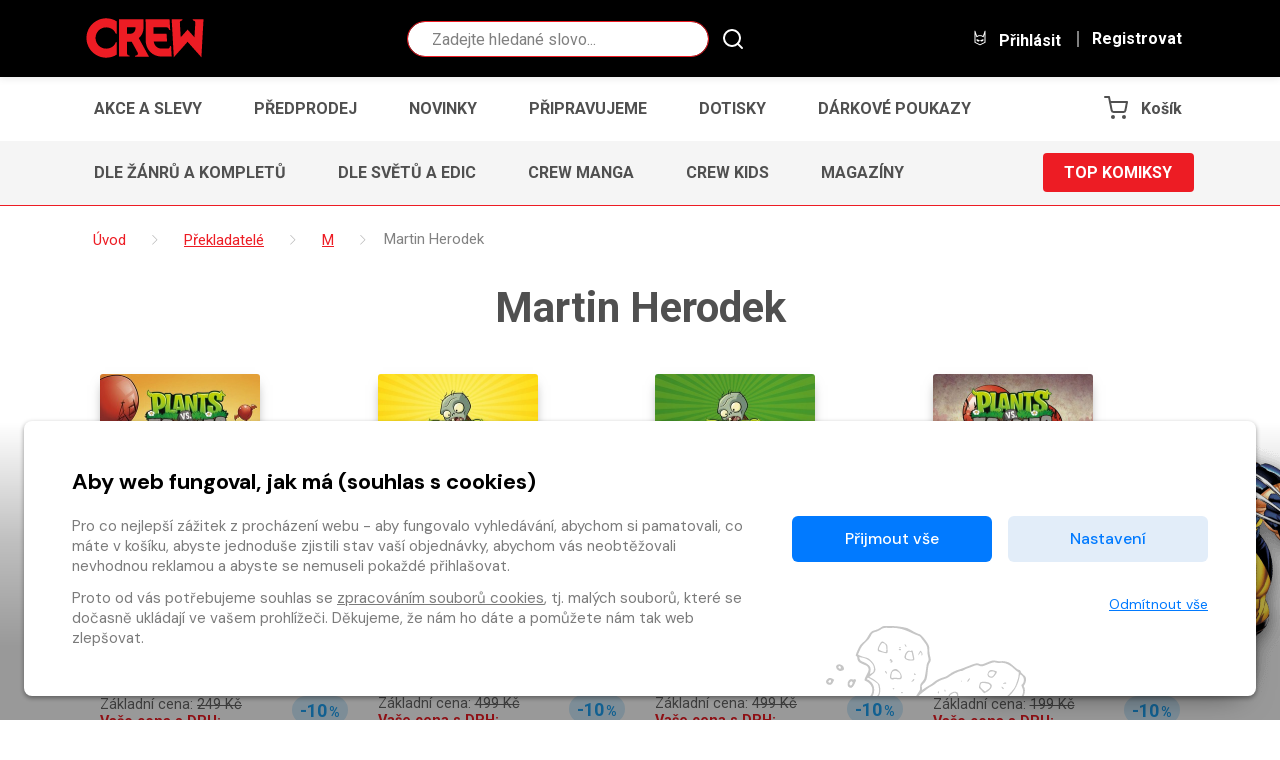

--- FILE ---
content_type: text/css
request_url: https://www.obchod.crew.cz/static/default/css/nanoscroller.css
body_size: 1371
content:
/** initial setup **/
.nano {
  position : relative;
  width    : 100%;
  height   : 100%;
  overflow : hidden;
}
.nano > .nano-content {
  position      : absolute;
  overflow      : scroll;
  overflow-x    : hidden;
  top           : 0;
  right         : 0;
  bottom        : 0;
  left          : 0;
}
.nano > .nano-content:focus {
  outline: thin dotted;
}
.nano > .nano-content::-webkit-scrollbar {
  display: none;
}
.has-scrollbar > .nano-content::-webkit-scrollbar {
  display: block;
}
.nano > .nano-pane {
  background : rgba(0,0,0,.25);
  position   : absolute;
  width      : 6px;
  right      : 3px;
  top        : 3px;
  bottom     : 3px;
  visibility : hidden\9; /* Target only IE7 and IE8 with this hack */
  opacity    : .01;
  -webkit-transition    : .2s;
  -moz-transition       : .2s;
  -o-transition         : .2s;
  transition            : .2s;
  -moz-border-radius    : 5px;
  -webkit-border-radius : 5px;
  border-radius         : 5px;
}
.nano > .nano-pane > .nano-slider {
  background: #444;
  background: rgba(0,0,0,.5);
  position              : relative;
  margin                : 0 1px;
  -moz-border-radius    : 3px;
  -webkit-border-radius : 3px;
  border-radius         : 3px;
}
.nano:hover > .nano-pane, .nano-pane.active, .nano-pane.flashed {
  visibility : visible\9; /* Target only IE7 and IE8 with this hack */
  opacity    : 0.99;
}


--- FILE ---
content_type: text/css
request_url: https://www.obchod.crew.cz/static/default/css/cookies_stripe.css
body_size: 10054
content:
/* cookies stripe */

:root {
  --cs-font-family: 'DM Sans', sans-serif;
  --cs-font-size: 15px;
  --cs-line-height: 20px;

	--cs-primary-color: #017aff;
	--cs-secondary-color: #e2edf9;
  --cs-default-color: #7b7b7b;
  --cs-success-color: #3dc661;
  --cs-danger-color: #ed1c24;
	--cs-white-color: #fff;
	--cs-black-color: #000;
  
  --cs-background: var(--cs-white-color);
  --cs-line-color: #ebebeb;
  --cs-switch-color: #d7d7d7;
  --cs-radius: 8px;
  --cs-shadow: 0 2px 5px 0 rgba(0, 0, 0, 0.4);

	--cs-box-outer: 0 24px 24px 24px;
	--cs-box-inner: 48px;
	
  --cs-modal-inner: 40px 45px 80px 45px;
  --cs-accordion-inner: 20px 24px;
}

@media only screen and (max-width: 991px) {
  :root {
    --cs-box-outer: 0 20px 20px 20px;
	  --cs-box-inner: 30px;
	}
}

@media only screen and (max-width: 767px) {
  :root {
    --cs-modal-inner: 28px 26px 70px 26px;
	}
}



/* typo */

.cs-heading {
  font-family: var(--cs-font-family);
  font-size: 22px;
  line-height: 25px;
  font-weight: 700;
  color: var(--cs-black-color);
  margin: 0 0 22px 0;
  padding: 0;
}

.cs p,
.cs__modal p {
  font-family: var(--cs-font-family);
  font-size: var(--cs-font-size);
  line-height: var(--cs-line-height);
  font-weight: 400;
  color: var(--cs-default-color);
  margin: 0 0 12px 0;
  padding: 0;
}

.cs a,
.cs__modal a {
  color: var(--cs-default-color);
  text-decoration: underline;
}

.cs a:hover,
.cs a:focus,
.cs__modal a:hover,
.cs__modal a:focus {
  color: var(--cs-primary-color);
  text-decoration: none;
}



/* button */

.cs-button {
  border: none;
  border-radius: 6px;
  background-color: var(--cs-primary-color);
  color: var(--cs-white-color);
  font-family: var(--cs-font-family);
  font-size: 16px;
  font-weight: 500;
  text-align: center;
  line-height: 18px;
  margin: 0 0 16px 16px;
  padding: 14px 16px;
  width: 200px;
  max-width: 100%;
  cursor: pointer;
  transition: background-color 0.2s;
}

.cs-button:hover,
.cs-button:focus {
  outline: none;
  background-color: #006ce3;
}


.cs-button.cs-button--secondary {
  background-color: var(--cs-secondary-color);
  color: var(--cs-primary-color);
}

.cs-button.cs-button--secondary:hover,
.cs-button.cs-button--secondary:focus {
  outline: none;
  background-color: #cee5ff;
}

.cs__group-button {
  display: flex;
  position: relative;
  z-index: 10;
}

.cs__group-button .cs-button {
  display: block;
}

.cs__group-button .cs-button:nth-of-type(1) {
  margin-left: 0;
}

.cs-break-button {
  display: none;
}


.cs-link {
  border: none;
  background: none;
  color: var(--cs-primary-color);
  font-size: 14px;
  font-weight: 400;
  margin: 0;
  padding: 0;
  cursor: pointer;
}

.cs-link > span {
  text-decoration: underline;
}

.cs-link:hover,
.cs-link:focus {
  outline: none;
}

.cs-link:hover > span,
.cs-link:focus > span {
  text-decoration: none;
}



/* switch */

.cs-switch__input {
  border: none;
  border-radius: 40px;
  background-color: var(--cs-switch-color);
  background-image: url("data:image/svg+xml,%3csvg xmlns='http://www.w3.org/2000/svg' viewBox='-4 -4 8 8'%3e%3ccircle r='3' fill='%23fff'/%3e%3c/svg%3e");
  background-position: left center;
  background-repeat: no-repeat;
  background-size: contain;
  vertical-align: top;
  margin: 0;
  padding: 0;
  width: 42px;
  height: 20px;
  transition: background-position 0.15s, box-shadow 0.15s;
  -webkit-appearance: none;
  -moz-appearance: none;
  appearance: none;
  -webkit-print-color-adjust: exact;
  color-adjust: exact;
  cursor: pointer;
}

.cs-switch__input:checked {
  background-position: right center;
  background-color: var(--cs-success-color);
}

.cs-switch__input:hover,
.cs-switch__input:focus {
  outline: none;
  box-shadow: 0 0 0 3px rgba(0, 0, 0, 0.05);
}

.cs-switch__input:checked:hover,
.cs-switch__input:checked:focus {
  box-shadow: 0 0 0 3px rgba(61, 198, 97, 0.25);
}



/* accordion */

.cs-accordion {
  margin: 28px 0 0;
}

@media only screen and (max-width: 767px) {
	.cs-accordion {
    margin: 18px 0 0;
  }
}

.cs-accordion__content {
  display: none;
  padding: 10px 16px;
}

.cs-accordion__panel {
  border-bottom: 1px solid var(--cs-line-color);
  padding: 0;
}

.cs-accordion__panel:nth-last-of-type(1) {
  border-bottom: 0;
}

.cs-accordion__heading {
  display: flex;
  align-items: center;
  font-size: 15px;
}

.cs-accordion__heading-column {
  margin: 0;
  padding: 0;
  flex: 1 0 0%;
  width: 100%;
  max-width: 100%;
}

.cs-accordion__heading-column-auto {
  flex: 0 0 auto;
  width: auto;
  max-width: 100%;
}

.cs-accordion__trigger {
  background: none;
  border: none;
  padding: var(--cs-accordion-inner);
  font-family: var(--cs-font-family);
  font-size: 15px;
  line-height: 19px;
  text-align: start;
  color: var(--cs-black-color);
  width: 100%;
  display: block;
  cursor: pointer;
  position: relative;
  transition: color 0.2s;
}

.cs-accordion__trigger:hover,
.cs-accordion__trigger:focus {
  color: var(--cs-primary-color);
  outline: none;
} 

.cs-accordion__trigger-icon {
  position: absolute;
  top: 23px;
  left: 0;
  transition: transform 0.2s;
}

.cs-accordion__trigger[aria-expanded='true'] .cs-accordion__trigger-icon {
  transform: rotate(90deg);
}

.cs-accordion__content {
  padding: var(--cs-accordion-inner);
  padding-top: 0;
}



/* box */

.cs {
  font-family: var(--cs-font-family);
  padding: var(--cs-box-outer);
  position: fixed;
  bottom: 0;
  left: 0;
  right: 0;
  z-index: 9999999999;
  box-sizing: border-box;
  background: rgb(255,255,255);
  background: linear-gradient(180deg, rgba(255,255,255,0) 0%, rgba(0,0,0,0.25) 40%, rgba(0,0,0,0.4) 75%);
}

.cs__box {
  background-color: var(--cs-background);
  border-radius: var(--cs-radius);
  box-shadow: var(--cs-shadow);
  /*max-width: 1450px;*/
  margin: 0 auto;
  padding: var(--cs-box-inner);
  text-align: left;
  z-index: 999;
  position: relative;
  overflow: hidden;
}

.cs__box::after,
.cs__modal-footer::after {
  content: "";
  background: url("/static/default/img/icon/cs-icon.svg") no-repeat 0 0;
  background-size: 100% auto;
  width: 200px;
  height: 70px;
  bottom: 0;
  right: 230px;
  position: absolute;
  z-index: 0;
}

@media only screen and (max-width: 1199px) {
	.cs__box::after,
  .cs__modal-footer::after {
    width: 160px;
    height: 55px;
    right: 130px;
  }

  .cs__modal-footer::after {
    right: 50%;
  }
}

@media only screen and (max-width: 767px) {
	.cs__box::after {
    right: 50%;
    transform: translateX(50%);
  }

  .cs__column-scroll {
    max-height: 100px;
    overflow-y: auto;
    margin-bottom: 22px;
  }
}

@media only screen and (max-width: 575px) {
	.cs__box {
    max-height: calc(100vh - var(--cs-box-outer) * 2);
    overflow: auto;
  }

  .cs__column-scroll {
    max-height: 100px;
  }
}

@media only screen and (max-height: 370px) {
  .cs__column-scroll {
    max-height: 70px;
  }
}

.cs__container {
  display: flex;
  flex-wrap: wrap;
  position: relative;
  z-index: 10;
}

.cs__column {
  flex: 1 0 0%;
  width: 100%;
  max-width: 100%;
}

.cs__column--button {
  text-align: end;
  flex: 0 0 auto;
  width: auto;
  padding-left: 120px;
  padding-bottom: 10px;
}

@media only screen and (max-width: 1400px) {
	.cs__column.cs__column--button {
    padding-left: var(--cs-box-inner);
  }
}

@media only screen and (max-width: 1199px) {
	.cs__column--button .cs__group-button {
    flex-direction: column;
  }

  .cs__column--button .cs__group-button .cs-button {
    margin-left: 0;
  }
}

@media only screen and (max-width: 767px) {
	.cs__column {
    flex: 0 0 auto;
  }

	.cs__column.cs__column--button {
    padding: 0 0 10px 0;
    margin: 0 auto;
    width: auto;
  }

  .cs__column--button .cs__group-button {
    flex-direction: row;
  }

  .cs__column--button .cs__group-button .cs-button:nth-of-type(2) {
    margin-left: 16px;
  }
}



/* modal */

.cs__modal {
  font-family: var(--cs-font-family);
  background-color: rgba(0, 0, 0, 0.85);
  position: fixed;
  top: 0;
  right: 0;
  bottom: 0;
  left: 0;
  display: none;
  overflow-x: hidden;
  overflow-y: auto;
  outline: 0;
  z-index: 99999999999;
  box-sizing: border-box;
}

.cs__modal-dialog {
  margin: var(--cs-box-outer);
  width: auto;
  max-width: 100%;
  height: calc(100% - 40px);
  position: relative;
}

@media only screen and (min-width: 768px) {
  .cs__modal-dialog {
    max-width: 650px;
    margin: 60px auto;
    height: calc(100% - 120px);
  }
}

.cs__modal-content {
  background-color: var(--cs-white-color);
  box-shadow: var(--cs-shadow);
  border: none;
  border-radius: var(--cs-radius);
  max-height: 100%;
  overflow: hidden;
  position: relative;
  display: flex;
  flex-direction: column;
  width: 100%;
}

.cs__modal-header {
  display: flex;
  flex-shrink: 0;
  align-items: center;
  padding: var(--cs-modal-inner);
  padding-bottom: 0;
}

.cs__modal-body {
  padding: var(--cs-modal-inner);
  padding-top: 0;
  padding-bottom: 0;
  position: relative;
  flex: 1 1 auto;
  overflow-y: auto;
}

.cs__modal-footer {
  padding: var(--cs-modal-inner);
  padding-top: 20px;
  display: flex;
  flex-shrink: 0;
}

.cs__modal-footer::after {
  right: 50%;
  transform: translateX(50%);
}

.cs__group-button--modal {
  margin: 0 auto;
  width: 416px;
  max-width: 100%;
}

.cs__modal-close {
  background: none;
  border: none;
  line-height: 1;
  text-shadow: none;
  color: rgba(0, 0, 0, 0.5);
  padding: 0;
  position: absolute;
  top: 26px;
  right: 26px;
  cursor: pointer;
  transition: color 0.2s;
}

.cs__modal-close:hover,
.cs__modal-close:focus {
  color: var(--cs-primary-color);
  outline: none;
}



/* helpers */

.cs-mb-0 {
  margin-bottom: 0 !important;
}

.cs-ml-0 {
  margin-left: 0 !important;
}

.cs-mr-0 {
  margin-right: 0 !important;
}

.cs-mt-1 {
  margin-top: 16px !important;
}

@media only screen and (max-width: 767px) {
  .cs-mt-1 {
    margin-top: 10px !important;
  }
}

.cs-text-left {
  text-align: start !important;
}

.cs-text-right {
  text-align: end !important;
}

.cs-text-center {
  text-align: center !important;
}

.cs-text-success {
  color: var(--cs-success-color) !important;
}